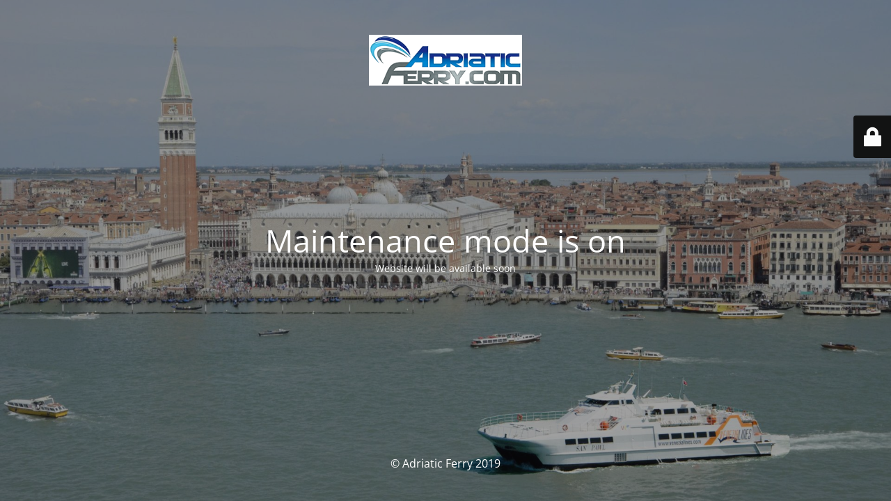

--- FILE ---
content_type: text/html; charset=UTF-8
request_url: https://adriaticferry.com/routes/venice-piran/
body_size: 1961
content:
<!DOCTYPE html>
<html lang="en-US" prefix="og: http://ogp.me/ns# fb: http://ogp.me/ns/fb#">
<head>
	<meta charset="UTF-8" />
	<title>Website is under construction</title>		<meta name="viewport" content="width=device-width, maximum-scale=1, initial-scale=1, minimum-scale=1">
	<meta name="description" content=""/>
	<meta http-equiv="X-UA-Compatible" content="" />
	<meta property="og:site_name" content="Adriatic Ferry - "/>
	<meta property="og:title" content="Website is under construction"/>
	<meta property="og:type" content="Maintenance"/>
	<meta property="og:url" content="https://adriaticferry.com"/>
	<meta property="og:description" content="Website will be available soon"/>
				<meta property="og:image" content="https://adriaticferry.com/wp-content/uploads/2019/03/af-logo2x.gif" />
			<meta property="og:image:url" content="https://adriaticferry.com/wp-content/uploads/2019/03/af-logo2x.gif"/>
			<meta property="og:image:secure_url" content="https://adriaticferry.com/wp-content/uploads/2019/03/af-logo2x.gif"/>
			<meta property="og:image:type" content="gif"/>
			<link rel="profile" href="http://gmpg.org/xfn/11" />
	<link rel="pingback" href="https://adriaticferry.com/xmlrpc.php" />
	<link rel='stylesheet' id='mtnc-style-css' href='https://adriaticferry.com/wp-content/plugins/maintenance/load/css/style.css?ver=1706908131' type='text/css' media='all' />
<link rel='stylesheet' id='mtnc-fonts-css' href='https://adriaticferry.com/wp-content/plugins/maintenance/load/css/fonts.css?ver=1706908131' type='text/css' media='all' />
<style type="text/css">body {background-color: #111111}.preloader {background-color: #111111}body {font-family: Open Sans; }.site-title, .preloader i, .login-form, .login-form a.lost-pass, .btn-open-login-form, .site-content, .user-content-wrapper, .user-content, footer, .maintenance a{color: #ffffff;} a.close-user-content, #mailchimp-box form input[type="submit"], .login-form input#submit.button  {border-color:#ffffff} input[type="submit"]:hover{background-color:#ffffff} input:-webkit-autofill, input:-webkit-autofill:focus{-webkit-text-fill-color:#ffffff} body &gt; .login-form-container{background-color:#111111}.btn-open-login-form{background-color:#111111}input:-webkit-autofill, input:-webkit-autofill:focus{-webkit-box-shadow:0 0 0 50px #111111 inset}input[type='submit']:hover{color:#111111} #custom-subscribe #submit-subscribe:before{background-color:#111111} </style>		<!--[if IE]>
	<style type="text/css">

	</style>
	<script type="text/javascript" src="https://adriaticferry.com/wp-content/plugins/maintenance/load/js/jquery.backstretch.min.js"></script>
	<![endif]-->
	<link rel="stylesheet" href="https://fonts.bunny.net/css?family=Open%20Sans:300,300italic,regular,italic,600,600italic,700,700italic,800,800italic:300"></head>

<body class="maintenance ">

<div class="main-container">
	<div class="preloader"><i class="fi-widget" aria-hidden="true"></i></div>	<div id="wrapper">
		<div class="center logotype">
			<header>
				        <div class="logo-box" rel="home">
            <img src="https://adriaticferry.com/wp-content/uploads/2019/03/af-logo2x.gif" srcset="https://adriaticferry.com/wp-content/uploads/2019/03/af-logo2x.gif 2x" width="220"  alt="logo">
        </div>
    			</header>
		</div>
		<div id="content" class="site-content">
			<div class="center">
                <h2 class="heading font-center" style="font-weight:300;font-style:normal">Maintenance mode is on</h2><div class="description" style="font-weight:300;font-style:normal"><p>Website will be available soon</p>
</div>			</div>
		</div>
	</div> <!-- end wrapper -->
	<footer>
		<div class="center">
			<div style="font-weight:300;font-style:normal">© Adriatic Ferry 2019</div>		</div>
	</footer>
					<picture class="bg-img">
						<img src="https://adriaticferry.com/wp-content/uploads/2019/03/DSC0223-z.jpg">
		</picture>
	</div>

	<div class="login-form-container">
		<input type="hidden" id="mtnc_login_check" name="mtnc_login_check" value="661ea95188" /><input type="hidden" name="_wp_http_referer" value="/routes/venice-piran/" /><form id="login-form" class="login-form" method="post"><label>User Login</label><span class="login-error"></span><span class="licon user-icon"><input type="text" name="log" id="log" value="" size="20" class="input username" placeholder="Username" /></span><span class="picon pass-icon"><input type="password" name="pwd" id="login_password" value="" size="20" class="input password" placeholder="Password" /></span><a class="lost-pass" href="https://adriaticferry.com/wp-login.php?action=lostpassword">Lost Password</a><input type="submit" class="button" name="submit" id="submit" value="Login" /><input type="hidden" name="is_custom_login" value="1" /><input type="hidden" id="mtnc_login_check" name="mtnc_login_check" value="661ea95188" /><input type="hidden" name="_wp_http_referer" value="/routes/venice-piran/" /></form>		    <div id="btn-open-login-form" class="btn-open-login-form">
        <i class="fi-lock"></i>

    </div>
    <div id="btn-sound" class="btn-open-login-form sound">
        <i id="value_botton" class="fa fa-volume-off" aria-hidden="true"></i>
    </div>
    	</div>
<!--[if lte IE 10]>
<script type="text/javascript" src="https://adriaticferry.com/wp-includes/js/jquery/jquery.min.js?ver=6.4.7" id="jquery_ie-js"></script>
<![endif]-->
<!--[if !IE]><!--><script type="text/javascript" src="https://adriaticferry.com/wp-includes/js/jquery/jquery.min.js?ver=3.7.1" id="jquery-core-js"></script>
<script type="text/javascript" src="https://adriaticferry.com/wp-includes/js/jquery/jquery-migrate.min.js?ver=3.4.1" id="jquery-migrate-js"></script>
<!--<![endif]--><script type="text/javascript" id="_frontend-js-extra">
/* <![CDATA[ */
var mtnc_front_options = {"body_bg":"https:\/\/adriaticferry.com\/wp-content\/uploads\/2019\/03\/DSC0223-z.jpg","gallery_array":[],"blur_intensity":"5","font_link":["Open Sans:300,300italic,regular,italic,600,600italic,700,700italic,800,800italic:300"]};
/* ]]> */
</script>
<script type="text/javascript" src="https://adriaticferry.com/wp-content/plugins/maintenance/load/js/jquery.frontend.js?ver=1706908131" id="_frontend-js"></script>

</body>
</html>
